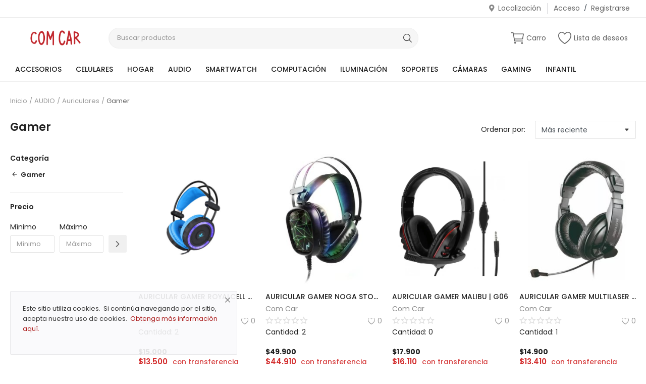

--- FILE ---
content_type: text/html; charset=UTF-8
request_url: https://www.comcar.shop/es/6/33
body_size: 10680
content:
<!DOCTYPE html>
<html lang="es">
<head>
    <meta charset="utf-8">
    <meta name="viewport" content="width=device-width, initial-scale=1, shrink-to-fit=no">
    <title>Auriculares gamer - Telefonía celular</title>
    <meta name="description" content=""/>
    <meta name="keywords" content=""/>
    <meta name="author" content="COM CAR"/>
    <link rel="shortcut icon" type="image/png" href="https://www.comcar.shop/uploads/logo/logo_611183a19e58a2.png"/>
    <meta property="og:locale" content="en-US"/>
    <meta property="og:site_name" content="COM CAR"/>
    <meta property="og:type" content="article"/>
    <meta property="og:title" content="Gamer"/>
    <meta property="og:description" content=""/>
    <meta property="og:url" content="https://www.comcar.shop/es/6/33"/>
    <meta property="og:image" content="https://www.comcar.shop/"/>
    <meta property="og:image:width" content="420"/>
    <meta property="og:image:height" content="420"/>
    <meta property="article:author" content=""/>
    <meta property="fb:app_id" content=""/>
    <meta property="article:published_time" content=""/>
    <meta property="article:modified_time" content=""/>
    <meta name="twitter:card" content="summary_large_image"/>
    <meta name="twitter:site" content="@COM CAR"/>
    <meta name="twitter:creator" content="@COM CAR"/>
    <meta name="twitter:title" content="Gamer"/>
    <meta name="twitter:description" content=""/>
    <meta name="twitter:image" content="https://www.comcar.shop/"/>
    <link rel="canonical" href="https://www.comcar.shop/es/6/33"/>
    <link rel="alternate" href="https://www.comcar.shop/6/33" hreflang="es-ES"/>
    <link rel="stylesheet" href="https://www.comcar.shop/assets/vendor/font-icons/css/mds-icons.min.css"/>
    <link href="https://fonts.googleapis.com/css?family=Poppins:300,400,500,600,700&display=swap&subset=devanagari,latin-ext" rel="stylesheet">
    <link rel="stylesheet" href="https://www.comcar.shop/assets/vendor/bootstrap/css/bootstrap.min.css"/>
    <link rel="stylesheet" href="https://www.comcar.shop/assets/css/style-1.8.min.css"/>
    <link rel="stylesheet" href="https://www.comcar.shop/assets/css/plugins-1.8.css"/>
<style>body {font-family: "Poppins", Helvetica, sans-serif}
    a:active,a:focus,a:hover{color:#A20404}.btn-custom{background-color:#A20404;border-color:#A20404}.btn-block{background-color:#A20404}.btn-outline{border:1px solid #A20404;color:#A20404}.btn-outline:hover{background-color:#A20404!important}.btn-filter-products-mobile{border:1px solid #A20404;background-color:#A20404}.form-control:focus{border-color:#A20404}.link{color:#A20404!important}.link-color{color:#A20404}.top-search-bar .btn-search{background-color:#A20404}.nav-top .nav-top-right .nav li a:active,.nav-top .nav-top-right .nav li a:focus,.nav-top .nav-top-right .nav li a:hover{color:#A20404}.nav-top .nav-top-right .nav li .btn-sell-now{background-color:#A20404!important}.nav-main .navbar>.navbar-nav>.nav-item:hover .nav-link:before{background-color:#A20404}.li-favorites a i{color:#A20404}.product-share ul li a:hover{color:#A20404}.pricing-card:after{background-color:#A20404}.selected-card{-webkit-box-shadow:0 3px 0 0 #A20404;box-shadow:0 3px 0 0 #A20404}.selected-card .btn-pricing-button{background-color:#A20404}.profile-buttons .social ul li a:hover{background-color:#A20404;border-color:#A20404}.btn-product-promote{background-color:#A20404}.contact-social ul li a:hover{background-color:#A20404;border-color:#A20404}.price-slider .ui-slider-horizontal .ui-slider-handle{background:#A20404}.price-slider .ui-slider-range{background:#A20404}.p-social-media a:hover{color:#A20404}.blog-content .blog-categories .active a{background-color:#A20404}.nav-payout-accounts .active,.nav-payout-accounts .show>.nav-link{background-color:#A20404!important}.pagination .active a{border:1px solid #A20404!important;background-color:#A20404!important}.pagination li a:active,.pagination li a:focus,.pagination li a:hover{background-color:#A20404;border:1px solid #A20404}.spinner>div{background-color:#A20404}::selection{background:#A20404!important}::-moz-selection{background:#A20404!important}.cookies-warning a{color:#A20404}.custom-checkbox .custom-control-input:checked~.custom-control-label::before{background-color:#A20404}.custom-control-input:checked~.custom-control-label::before{border-color:#A20404;background-color:#A20404}.custom-control-variation .custom-control-input:checked~.custom-control-label{border-color:#A20404!important}.btn-wishlist .icon-heart{color:#A20404}.product-item-options .item-option .icon-heart{color:#A20404}.mobile-language-options li .selected,.mobile-language-options li a:hover{color:#A20404;border:1px solid #A20404}.mega-menu .link-view-all, .link-add-new-shipping-option{color:#A20404!important;}.mega-menu .menu-subcategories ul li .link-view-all:hover{border-color:#A20404!important}.custom-select:focus{border-color:#A20404}</style>
<script>var mds_config = {base_url: "https://www.comcar.shop/", lang_base_url: "https://www.comcar.shop/es/", sys_lang_id: "2", thousands_separator: ",", csfr_token_name: "csrf_mds_token", csfr_cookie_name: "csrf_mds_token", txt_all: "Todo", txt_no_results_found: "No se han encontrado resultados", sweetalert_ok: "OK", sweetalert_cancel: "Cancelar", msg_accept_terms: "¡Tienes que aceptar los términos!", cart_route: "cart", slider_fade_effect: "1", is_recaptcha_enabled: "true", rtl: false};if(mds_config.rtl==1){mds_config.rtl=true;}</script>    <!-- HTML5 shim and Respond.js for IE8 support of HTML5 elements and media queries -->
    <!-- WARNING: Respond.js doesn't work if you view the page via file:// -->
    <!--[if lt IE 9]>
    <script src="https://oss.maxcdn.com/html5shiv/3.7.3/html5shiv.min.js"></script>
    <script src="https://oss.maxcdn.com/respond/1.4.2/respond.min.js"></script>
    <![endif]-->
    </head>
<body>
<header id="header">
    <div class="top-bar">
<div class="container">
<div class="row">
<div class="col-6 col-left">
<ul class="navbar-nav">
</ul>
</div>
<div class="col-6 col-right">
<ul class="navbar-nav">
<li class="nav-item">
<a href="javascript:void(0)" data-toggle="modal" data-target="#locationModal" class="nav-link btn-modal-location">
<i class="icon-map-marker"></i>Localización</a>
</li>
<li class="nav-item">
<a href="javascript:void(0)" data-toggle="modal" data-target="#loginModal" class="nav-link">Acceso</a>
<span class="auth-sep">/</span>
<a href="https://www.comcar.shop/es/register" class="nav-link">Registrarse</a>
</li>
</ul>
</div>
</div>
</div>
</div>

    <div class="main-menu">
        <div class="container-fluid">
            <div class="row">
                <div class="nav-top">
                    <div class="container">
                        <div class="row align-items-center">
                            <div class="col-md-8 nav-top-left">
                                <div class="row-align-items-center">
                                    <div class="logo">
                                        <a href="https://www.comcar.shop/es/"><img src="https://www.comcar.shop/uploads/logo/logo_611183a19e58a.png" alt="logo"></a>
                                    </div>
                                    <div class="top-search-bar top-search-bar-single-vendor">
                                        <form action="https://www.comcar.shop/es/search" id="form_validate_search" class="form_search_main" method="get" accept-charset="utf-8">
                                                                                    <input type="text" name="search" maxlength="300" pattern=".*\S+.*" id="input_search" class="form-control input-search" value="" placeholder="Buscar productos" required autocomplete="off">
                                            <input type="hidden" class="search_type_input" name="search_type" value="product">
                                            <button class="btn btn-default btn-search"><i class="icon-search"></i></button>
                                            <div id="response_search_results" class="search-results-ajax"></div>
                                                                                </form>                                    </div>
                                </div>
                            </div>
                            <div class="col-md-4 nav-top-right">
                                <ul class="nav align-items-center">
                                                                            <li class="nav-item nav-item-cart li-main-nav-right">
                                            <a href="https://www.comcar.shop/es/cart">
                                                <i class="icon-cart"></i><span>Carro</span>
                                                                                            </a>
                                        </li>
                                                                                                                <li class="nav-item li-main-nav-right">
                                            <a href="https://www.comcar.shop/es/wishlist">
                                                <i class="icon-heart-o"></i>Lista de deseos                                            </a>
                                        </li>
                                                                                                                                                                                    </ul>
                            </div>
                        </div>
                    </div>
                </div>
                <div class="nav-main">
                    <div class="container">
<div class="navbar navbar-light navbar-expand">
<ul class="nav navbar-nav mega-menu">
<li class="nav-item dropdown" data-category-id="37">
<a id="nav_main_category_37" href="https://www.comcar.shop/es/37" class="nav-link dropdown-toggle nav-main-category" data-id="37" data-parent-id="0" data-has-sb="1">ACCESORIOS</a>
<div id="mega_menu_content_37" class="dropdown-menu dropdown-menu-large">
<div class="row">
<div class="col-4 left">
<div class="large-menu-item large-menu-item-first active" data-subcategory-id="38">
<a id="nav_main_category_38" href="https://www.comcar.shop/es/37/38" class="second-category nav-main-category" data-id="38" data-parent-id="37" data-has-sb="0">Convertidores Smart TV&nbsp;<i class="icon-arrow-right"></i></a>
</div>
<div class="large-menu-item " data-subcategory-id="42">
<a id="nav_main_category_42" href="https://www.comcar.shop/es/37/42" class="second-category nav-main-category" data-id="42" data-parent-id="37" data-has-sb="0">PowerBank&nbsp;<i class="icon-arrow-right"></i></a>
</div>
<div class="large-menu-item " data-subcategory-id="39">
<a id="nav_main_category_39" href="https://www.comcar.shop/es/37/39" class="second-category nav-main-category" data-id="39" data-parent-id="37" data-has-sb="0">Otros&nbsp;<i class="icon-arrow-right"></i></a>
</div>
</div>
<div class="col-8 right">
<div id="large_menu_content_38" class="large-menu-content large-menu-content-first active">
</div>
<div id="large_menu_content_42" class="large-menu-content ">
</div>
<div id="large_menu_content_39" class="large-menu-content ">
</div>
</div>
</div>
</div>
</li>
<li class="nav-item dropdown" data-category-id="2">
<a id="nav_main_category_2" href="https://www.comcar.shop/es/2" class="nav-link dropdown-toggle nav-main-category" data-id="2" data-parent-id="0" data-has-sb="1">CELULARES</a>
<div id="mega_menu_content_2" class="dropdown-menu dropdown-menu-large">
<div class="row">
<div class="col-4 left">
<div class="large-menu-item large-menu-item-first active" data-subcategory-id="50">
<a id="nav_main_category_50" href="https://www.comcar.shop/es/2/50" class="second-category nav-main-category" data-id="50" data-parent-id="2" data-has-sb="0">Iphone&nbsp;<i class="icon-arrow-right"></i></a>
</div>
<div class="large-menu-item " data-subcategory-id="14">
<a id="nav_main_category_14" href="https://www.comcar.shop/es/2/14" class="second-category nav-main-category" data-id="14" data-parent-id="2" data-has-sb="0">Samsung&nbsp;<i class="icon-arrow-right"></i></a>
</div>
<div class="large-menu-item " data-subcategory-id="15">
<a id="nav_main_category_15" href="https://www.comcar.shop/es/2/15" class="second-category nav-main-category" data-id="15" data-parent-id="2" data-has-sb="0">Motorola&nbsp;<i class="icon-arrow-right"></i></a>
</div>
<div class="large-menu-item " data-subcategory-id="41">
<a id="nav_main_category_41" href="https://www.comcar.shop/es/2/41" class="second-category nav-main-category" data-id="41" data-parent-id="2" data-has-sb="0">Xiaomi&nbsp;<i class="icon-arrow-right"></i></a>
</div>
<div class="large-menu-item " data-subcategory-id="18">
<a id="nav_main_category_18" href="https://www.comcar.shop/es/2/18" class="second-category nav-main-category" data-id="18" data-parent-id="2" data-has-sb="0">Otros&nbsp;<i class="icon-arrow-right"></i></a>
</div>
</div>
<div class="col-8 right">
<div id="large_menu_content_50" class="large-menu-content large-menu-content-first active">
</div>
<div id="large_menu_content_14" class="large-menu-content ">
</div>
<div id="large_menu_content_15" class="large-menu-content ">
</div>
<div id="large_menu_content_41" class="large-menu-content ">
</div>
<div id="large_menu_content_18" class="large-menu-content ">
</div>
</div>
</div>
</div>
</li>
<li class="nav-item dropdown" data-category-id="21">
<a id="nav_main_category_21" href="https://www.comcar.shop/es/21" class="nav-link dropdown-toggle nav-main-category" data-id="21" data-parent-id="0" data-has-sb="0">HOGAR</a>
</li>
<li class="nav-item dropdown" data-category-id="1">
<a id="nav_main_category_1" href="https://www.comcar.shop/es/1" class="nav-link dropdown-toggle nav-main-category" data-id="1" data-parent-id="0" data-has-sb="1">AUDIO</a>
<div id="mega_menu_content_1" class="dropdown-menu dropdown-menu-large">
<div class="row">
<div class="col-4 left">
<div class="large-menu-item large-menu-item-first active" data-subcategory-id="3">
<a id="nav_main_category_3" href="https://www.comcar.shop/es/1/3" class="second-category nav-main-category" data-id="3" data-parent-id="1" data-has-sb="1">Parlantes&nbsp;<i class="icon-arrow-right"></i></a>
</div>
<div class="large-menu-item " data-subcategory-id="7">
<a id="nav_main_category_7" href="https://www.comcar.shop/es/1/7" class="second-category nav-main-category" data-id="7" data-parent-id="1" data-has-sb="0">Micrófonos&nbsp;<i class="icon-arrow-right"></i></a>
</div>
<div class="large-menu-item " data-subcategory-id="6">
<a id="nav_main_category_6" href="https://www.comcar.shop/es/1/6" class="second-category nav-main-category" data-id="6" data-parent-id="1" data-has-sb="1">Auriculares&nbsp;<i class="icon-arrow-right"></i></a>
</div>
</div>
<div class="col-8 right">
<div id="large_menu_content_3" class="large-menu-content large-menu-content-first active">
<div class="row">
<div class="card-columns">
<div class="card item-large-menu-content">
<a id="nav_main_category_34" href="https://www.comcar.shop/es/3/34" class="second-category nav-main-category" data-id="34" data-parent-id="3" data-has-sb="0">Portátiles</a>
</div>
<div class="card item-large-menu-content">
<a id="nav_main_category_35" href="https://www.comcar.shop/es/3/35" class="second-category nav-main-category" data-id="35" data-parent-id="3" data-has-sb="0">PC</a>
</div>
<div class="card item-large-menu-content">
<a id="nav_main_category_36" href="https://www.comcar.shop/es/3/36" class="second-category nav-main-category" data-id="36" data-parent-id="3" data-has-sb="0">Radios</a>
</div>
</div>
</div>
</div>
<div id="large_menu_content_7" class="large-menu-content ">
</div>
<div id="large_menu_content_6" class="large-menu-content ">
<div class="row">
<div class="card-columns">
<div class="card item-large-menu-content">
<a id="nav_main_category_33" href="https://www.comcar.shop/es/6/33" class="second-category nav-main-category" data-id="33" data-parent-id="6" data-has-sb="0">Gamer</a>
</div>
<div class="card item-large-menu-content">
<a id="nav_main_category_32" href="https://www.comcar.shop/es/6/32" class="second-category nav-main-category" data-id="32" data-parent-id="6" data-has-sb="0">Con cable</a>
</div>
<div class="card item-large-menu-content">
<a id="nav_main_category_31" href="https://www.comcar.shop/es/6/31" class="second-category nav-main-category" data-id="31" data-parent-id="6" data-has-sb="0">Inalámbricos</a>
</div>
</div>
</div>
</div>
</div>
</div>
</div>
</li>
<li class="nav-item dropdown" data-category-id="9">
<a id="nav_main_category_9" href="https://www.comcar.shop/es/9" class="nav-link dropdown-toggle nav-main-category" data-id="9" data-parent-id="0" data-has-sb="0">SMARTWATCH</a>
</li>
<li class="nav-item dropdown" data-category-id="8">
<a id="nav_main_category_8" href="https://www.comcar.shop/es/8" class="nav-link dropdown-toggle nav-main-category" data-id="8" data-parent-id="0" data-has-sb="1">COMPUTACIÓN</a>
<div id="mega_menu_content_8" class="dropdown-menu dropdown-menu-large">
<div class="row">
<div class="col-4 left">
<div class="large-menu-item large-menu-item-first active" data-subcategory-id="10">
<a id="nav_main_category_10" href="https://www.comcar.shop/es/8/10" class="second-category nav-main-category" data-id="10" data-parent-id="8" data-has-sb="0">Mouse&nbsp;<i class="icon-arrow-right"></i></a>
</div>
<div class="large-menu-item " data-subcategory-id="12">
<a id="nav_main_category_12" href="https://www.comcar.shop/es/8/12" class="second-category nav-main-category" data-id="12" data-parent-id="8" data-has-sb="0">Teclado + Mouse&nbsp;<i class="icon-arrow-right"></i></a>
</div>
<div class="large-menu-item " data-subcategory-id="11">
<a id="nav_main_category_11" href="https://www.comcar.shop/es/8/11" class="second-category nav-main-category" data-id="11" data-parent-id="8" data-has-sb="0">Teclados&nbsp;<i class="icon-arrow-right"></i></a>
</div>
<div class="large-menu-item " data-subcategory-id="23">
<a id="nav_main_category_23" href="https://www.comcar.shop/es/8/23" class="second-category nav-main-category" data-id="23" data-parent-id="8" data-has-sb="0">Otros&nbsp;<i class="icon-arrow-right"></i></a>
</div>
</div>
<div class="col-8 right">
<div id="large_menu_content_10" class="large-menu-content large-menu-content-first active">
</div>
<div id="large_menu_content_12" class="large-menu-content ">
</div>
<div id="large_menu_content_11" class="large-menu-content ">
</div>
<div id="large_menu_content_23" class="large-menu-content ">
</div>
</div>
</div>
</div>
</li>
<li class="nav-item dropdown" data-category-id="22">
<a id="nav_main_category_22" href="https://www.comcar.shop/es/22" class="nav-link dropdown-toggle nav-main-category" data-id="22" data-parent-id="0" data-has-sb="0">ILUMINACIÓN</a>
</li>
<li class="nav-item dropdown" data-category-id="5">
<a id="nav_main_category_5" href="https://www.comcar.shop/es/5" class="nav-link dropdown-toggle nav-main-category" data-id="5" data-parent-id="0" data-has-sb="1">SOPORTES</a>
<div id="mega_menu_content_5" class="dropdown-menu dropdown-menu-large">
<div class="row">
<div class="col-4 left">
<div class="large-menu-item large-menu-item-first active" data-subcategory-id="27">
<a id="nav_main_category_27" href="https://www.comcar.shop/es/5/27" class="second-category nav-main-category" data-id="27" data-parent-id="5" data-has-sb="0">Auto&nbsp;<i class="icon-arrow-right"></i></a>
</div>
<div class="large-menu-item " data-subcategory-id="28">
<a id="nav_main_category_28" href="https://www.comcar.shop/es/5/28" class="second-category nav-main-category" data-id="28" data-parent-id="5" data-has-sb="0">Bici/moto&nbsp;<i class="icon-arrow-right"></i></a>
</div>
<div class="large-menu-item " data-subcategory-id="29">
<a id="nav_main_category_29" href="https://www.comcar.shop/es/5/29" class="second-category nav-main-category" data-id="29" data-parent-id="5" data-has-sb="0">Escritorio&nbsp;<i class="icon-arrow-right"></i></a>
</div>
<div class="large-menu-item " data-subcategory-id="30">
<a id="nav_main_category_30" href="https://www.comcar.shop/es/5/30" class="second-category nav-main-category" data-id="30" data-parent-id="5" data-has-sb="0">De pie&nbsp;<i class="icon-arrow-right"></i></a>
</div>
</div>
<div class="col-8 right">
<div id="large_menu_content_27" class="large-menu-content large-menu-content-first active">
</div>
<div id="large_menu_content_28" class="large-menu-content ">
</div>
<div id="large_menu_content_29" class="large-menu-content ">
</div>
<div id="large_menu_content_30" class="large-menu-content ">
</div>
</div>
</div>
</div>
</li>
<li class="nav-item dropdown" data-category-id="45">
<a id="nav_main_category_45" href="https://www.comcar.shop/es/45" class="nav-link dropdown-toggle nav-main-category" data-id="45" data-parent-id="0" data-has-sb="1">CÁMARAS </a>
<div id="mega_menu_content_45" class="dropdown-menu dropdown-menu-large">
<div class="row">
<div class="col-4 left">
<div class="large-menu-item large-menu-item-first active" data-subcategory-id="46">
<a id="nav_main_category_46" href="https://www.comcar.shop/es/45/46" class="second-category nav-main-category" data-id="46" data-parent-id="45" data-has-sb="0">Cámaras de vigilancia &nbsp;<i class="icon-arrow-right"></i></a>
</div>
<div class="large-menu-item " data-subcategory-id="47">
<a id="nav_main_category_47" href="https://www.comcar.shop/es/45/47" class="second-category nav-main-category" data-id="47" data-parent-id="45" data-has-sb="0">Cámaras web&nbsp;<i class="icon-arrow-right"></i></a>
</div>
<div class="large-menu-item " data-subcategory-id="49">
<a id="nav_main_category_49" href="https://www.comcar.shop/es/45/49" class="second-category nav-main-category" data-id="49" data-parent-id="45" data-has-sb="0">Deportivas&nbsp;<i class="icon-arrow-right"></i></a>
</div>
</div>
<div class="col-8 right">
<div id="large_menu_content_46" class="large-menu-content large-menu-content-first active">
</div>
<div id="large_menu_content_47" class="large-menu-content ">
</div>
<div id="large_menu_content_49" class="large-menu-content ">
</div>
</div>
</div>
</div>
</li>
<li class="nav-item dropdown" data-category-id="4">
<a id="nav_main_category_4" href="https://www.comcar.shop/es/4" class="nav-link dropdown-toggle nav-main-category" data-id="4" data-parent-id="0" data-has-sb="1">GAMING</a>
<div id="mega_menu_content_4" class="dropdown-menu dropdown-menu-large">
<div class="row">
<div class="col-4 left">
<div class="large-menu-item large-menu-item-first active" data-subcategory-id="24">
<a id="nav_main_category_24" href="https://www.comcar.shop/es/4/24" class="second-category nav-main-category" data-id="24" data-parent-id="4" data-has-sb="0">Joysticks&nbsp;<i class="icon-arrow-right"></i></a>
</div>
<div class="large-menu-item " data-subcategory-id="25">
<a id="nav_main_category_25" href="https://www.comcar.shop/es/4/25" class="second-category nav-main-category" data-id="25" data-parent-id="4" data-has-sb="0">Consolas&nbsp;<i class="icon-arrow-right"></i></a>
</div>
<div class="large-menu-item " data-subcategory-id="26">
<a id="nav_main_category_26" href="https://www.comcar.shop/es/4/26" class="second-category nav-main-category" data-id="26" data-parent-id="4" data-has-sb="0">PC&nbsp;<i class="icon-arrow-right"></i></a>
</div>
</div>
<div class="col-8 right">
<div id="large_menu_content_24" class="large-menu-content large-menu-content-first active">
</div>
<div id="large_menu_content_25" class="large-menu-content ">
</div>
<div id="large_menu_content_26" class="large-menu-content ">
</div>
</div>
</div>
</div>
</li>
<li class="nav-item dropdown" data-category-id="48">
<a id="nav_main_category_48" href="https://www.comcar.shop/es/48" class="nav-link dropdown-toggle nav-main-category" data-id="48" data-parent-id="0" data-has-sb="0">INFANTIL</a>
</li>
</ul>
</div>
</div>
                </div>
            </div>
        </div>
    </div>
    <div class="mobile-nav-container">
        <div class="nav-mobile-header">
            <div class="container-fluid">
                <div class="row">
                    <div class="nav-mobile-header-container">
                        <div class="menu-icon">
                            <a href="javascript:void(0)" class="btn-open-mobile-nav"><i class="icon-menu"></i></a>
                        </div>
                        <div class="mobile-logo">
                            <a href="https://www.comcar.shop/es/"><img src="https://www.comcar.shop/uploads/logo/logo_611183a19e58a.png" alt="logo" class="logo"></a>
                        </div>
                        <div class="mobile-search">
                            <a class="search-icon"><i class="icon-search"></i></a>
                        </div>
                        <div class="mobile-cart">
                            <a href="https://www.comcar.shop/es/cart"><i class="icon-cart"></i>
                                                                <span class="notification">0</span>
                            </a>
                        </div>
                    </div>
                </div>
                <div class="row">
                    <div class="top-search-bar mobile-search-form  top-search-bar-single-vendor">
                        <form action="https://www.comcar.shop/es/search" id="form_validate_search_mobile" method="get" accept-charset="utf-8">
                                                    <input type="hidden" id="search_type_input_mobile" class="search_type_input" name="search_type" value="product">
                            <input type="text" id="input_search_mobile" name="search" maxlength="300" pattern=".*\S+.*" id="input_search" class="form-control input-search" value="" placeholder="Buscar productos" required autocomplete="off">
                            <button class="btn btn-default btn-search btn-search-single-vendor-mobile"><i class="icon-search"></i></button>
                            <div id="response_search_results_mobile" class="search-results-ajax"></div>
                                                </form>                    </div>
                </div>
            </div>
        </div>
    </div>
</header>
<div id="overlay_bg" class="overlay-bg"></div>
<!--include mobile menu-->
<div id="navMobile" class="nav-mobile">
    <div class="nav-mobile-sc">
        <div class="nav-mobile-inner">
            <div class="row">
                <div class="col-sm-12 mobile-nav-buttons">
                                    </div>
            </div>
            <div class="row">
                <div class="col-sm-12 nav-mobile-links">
                    <div id="navbar_mobile_back_button"></div>
                    <ul id="navbar_mobile_categories" class="navbar-nav">
                                                            <li class="nav-item">
                                        <a href="javascript:void(0)" class="nav-link" data-id="37" data-parent-id="0">ACCESORIOS<i class="icon-arrow-right"></i></a>
                                    </li>
                                                                                                <li class="nav-item">
                                        <a href="javascript:void(0)" class="nav-link" data-id="2" data-parent-id="0">CELULARES<i class="icon-arrow-right"></i></a>
                                    </li>
                                                                                                <li class="nav-item">
                                        <a href="https://www.comcar.shop/es/21" class="nav-link">HOGAR</a>
                                    </li>
                                                                                                <li class="nav-item">
                                        <a href="javascript:void(0)" class="nav-link" data-id="1" data-parent-id="0">AUDIO<i class="icon-arrow-right"></i></a>
                                    </li>
                                                                                                <li class="nav-item">
                                        <a href="https://www.comcar.shop/es/9" class="nav-link">SMARTWATCH</a>
                                    </li>
                                                                                                <li class="nav-item">
                                        <a href="javascript:void(0)" class="nav-link" data-id="8" data-parent-id="0">COMPUTACIÓN<i class="icon-arrow-right"></i></a>
                                    </li>
                                                                                                <li class="nav-item">
                                        <a href="https://www.comcar.shop/es/22" class="nav-link">ILUMINACIÓN</a>
                                    </li>
                                                                                                <li class="nav-item">
                                        <a href="javascript:void(0)" class="nav-link" data-id="5" data-parent-id="0">SOPORTES<i class="icon-arrow-right"></i></a>
                                    </li>
                                                                                                <li class="nav-item">
                                        <a href="javascript:void(0)" class="nav-link" data-id="45" data-parent-id="0">CÁMARAS <i class="icon-arrow-right"></i></a>
                                    </li>
                                                                                                <li class="nav-item">
                                        <a href="javascript:void(0)" class="nav-link" data-id="4" data-parent-id="0">GAMING<i class="icon-arrow-right"></i></a>
                                    </li>
                                                                                                <li class="nav-item">
                                        <a href="https://www.comcar.shop/es/48" class="nav-link">INFANTIL</a>
                                    </li>
                                                                                </ul>
                    <ul id="navbar_mobile_links" class="navbar-nav">
                                                    <li class="nav-item">
                                <a href="https://www.comcar.shop/es/wishlist" class="nav-link">
                                    Lista de deseos                                </a>
                            </li>
                        
                                                            <li class="nav-item"><a href="https://www.comcar.shop/es/contact" class="nav-link">Contacto</a></li>
                                
                                                    <li class="nav-item"><a href="javascript:void(0)" data-toggle="modal" data-target="#loginModal" class="nav-link close-menu-click">Acceso</a></li>
                            <li class="nav-item"><a href="https://www.comcar.shop/es/register" class="nav-link">Registrarse</a></li>
                        
                                                    <li class="nav-item nav-item-messages">
                                <a href="javascript:void(0)" data-toggle="modal" data-target="#locationModal" class="nav-link btn-modal-location close-menu-click">
                                    <i class="icon-map-marker float-left"></i>&nbsp;Localización                                </a>
                            </li>
                        
                                                    <li class="nav-item dropdown language-dropdown currency-dropdown currency-dropdown-mobile">
                                <a href="javascript:void(0)" class="nav-link dropdown-toggle" data-toggle="dropdown">
                                    ARS&nbsp;($)<i class="icon-arrow-down"></i>
                                </a>
                                <form action="https://www.comcar.shop/set-selected-currency-post" method="post" accept-charset="utf-8">
                                                                                                         <input type="hidden" name="csrf_mds_token" value="a3a16b93489d98a56f956c707f92d2c0" />
                                <ul class="dropdown-menu">
                                                                                <li>
                                                <button type="submit" name="currency" value="ARS">ARS&nbsp;($)</button>
                                            </li>
                                                                        </ul>
                                </form>                            </li>
                        
                                            </ul>
                </div>
            </div>
        </div>
    </div>
    <div class="nav-mobile-footer">
        
<ul>
            <li><a href="https://www.facebook.com/Com-Car-346391749094744" class="facebook"><i class="icon-facebook"></i></a></li>
            <li><a href="https://www.instagram.com/comcar_ar/" class="instagram"><i class="icon-instagram"></i></a></li>
            <li><a href="https://api.whatsapp.com/send/?phone=5493525631224&amp;text&amp;app_absent=0" class="whatsapp"><i class="icon-whatsapp"></i></a></li>
            <li><a href="https://www.comcar.shop/es/rss-feeds" class="rss"><i class="icon-rss"></i></a></li>
    </ul>
    </div>
</div><input type="hidden" class="search_type_input" name="search_type" value="product">
    <!-- Login Modal -->
    <div class="modal fade" id="loginModal" role="dialog">
        <div class="modal-dialog modal-dialog-centered login-modal" role="document">
            <div class="modal-content">
                <div class="auth-box">
                    <button type="button" class="close" data-dismiss="modal"><i class="icon-close"></i></button>
                    <h4 class="title">Acceso</h4>
                    <!-- form start -->
                    <form id="form_login" novalidate="novalidate">
                        <div class="social-login">
                            

                        </div>
                        <!-- include message block -->
                        <div id="result-login" class="font-size-13"></div>
                        <div class="form-group">
                            <input type="email" name="email" class="form-control auth-form-input" placeholder="Dirección de correo electrónico" maxlength="255" required>
                        </div>
                        <div class="form-group">
                            <input type="password" name="password" class="form-control auth-form-input" placeholder="Contraseña" minlength="4" maxlength="255" required>
                        </div>
                        <div class="form-group text-right">
                            <a href="https://www.comcar.shop/es/forgot-password" class="link-forgot-password">¿Has olvidado tu contraseña?</a>
                        </div>
                        <div class="form-group">
                            <button type="submit" class="btn btn-md btn-custom btn-block">Acceso</button>
                        </div>

                        <p class="p-social-media m-0 m-t-5">¿No tienes una cuenta?&nbsp;<a href="https://www.comcar.shop/es/register" class="link">Registrarse</a></p>
                    </form>
                    <!-- form end -->
                </div>
            </div>
        </div>
    </div>

    <div class="modal fade" id="locationModal" role="dialog">
        <div class="modal-dialog modal-dialog-centered login-modal location-modal" role="document">
            <div class="modal-content">
                <div class="auth-box">
                    <button type="button" class="close" data-dismiss="modal"><i class="icon-close"></i></button>
                    <h4 class="title">Seleccionar ubicación</h4>
                    <p class="location-modal-description">Puedes comprar desde cualquier parte del mundo.</p>
                    <div class="form-group m-b-20">
                        <div class="input-group input-group-location">
                            <i class="icon-map-marker"></i>
                            <input type="text" id="input_location" class="form-control form-input" value="" placeholder="Ingrese la ubicación" autocomplete="off">
                            <a href="javascript:void(0)" class="btn-reset-location-input hidden"><i class="icon-close"></i></a>
                        </div>
                        <div class="search-results-ajax">
                            <div class="search-results-location">
                                <div id="response_search_location"></div>
                            </div>
                        </div>
                        <div id="location_id_inputs">
                            <input type="hidden" name="country" value="" class="input-location-filter">
                            <input type="hidden" name="state" value="" class="input-location-filter">
                            <input type="hidden" name="city" value="" class="input-location-filter">
                        </div>
                    </div>
                    <div class="form-group">
                        <button type="button" id="btn_submit_location" class="btn btn-md btn-custom btn-block">Actualizar ubicación</button>
                    </div>
                </div>
            </div>
        </div>
    </div>

<div id="menu-overlay"></div><div id="wrapper">
    <div class="container">
        <div class="row">
            <div class="col-12">
                <nav class="nav-breadcrumb" aria-label="breadcrumb">
                    <ol class="breadcrumb breadcrumb-products">
                        <li class="breadcrumb-item"><a href="https://www.comcar.shop/es/">Inicio</a></li>
                                                            <li class="breadcrumb-item"><a href="https://www.comcar.shop/es/1">AUDIO</a></li>
                                                                                                <li class="breadcrumb-item"><a href="https://www.comcar.shop/es/1/6">Auriculares</a></li>
                                                                                                <li class="breadcrumb-item active">Gamer</li>
                                                                                </ol>
                </nav>
            </div>
        </div>
                <div class="row">
            <div class="col-12 product-list-header">
                                    <h1 class="page-title product-list-title">Gamer</h1>
                                <div class="product-sort-by">
                    <span class="span-sort-by">Ordenar por:</span>
                                        <div class="sort-select">
                        <select id="select_sort_items" class="custom-select" data-current-url="https://www.comcar.shop/es/6/33" data-query-string="" data-page="products">
                            <option value="most_recent">Más reciente</option>
                            <option value="lowest_price">El precio más bajo</option>
                            <option value="highest_price">Precio más alto</option>
                        </select>
                    </div>
                </div>
                <button class="btn btn-filter-products-mobile" type="button" data-toggle="collapse" data-target="#collapseFilters" aria-expanded="false" aria-controls="collapseFilters">
                    <i class="icon-filter"></i>&nbsp;Filtrar productos                </button>
            </div>
        </div>

        <div class="row">
                        <div class="col-12 col-md-3 col-sidebar-products">
                <div id="collapseFilters" class="product-filters">
                                            <div class="filter-item">
                            <h4 class="title">Categoría</h4>
                                                            <a href="https://www.comcar.shop/es/1/6" class="filter-list-categories-parent">
                                    <svg width="1em" height="1em" viewBox="0 0 16 16" class="bi bi-arrow-left-short" fill="currentColor" xmlns="http://www.w3.org/2000/svg">
                                        <path fill-rule="evenodd" d="M12 8a.5.5 0 0 1-.5.5H5.707l2.147 2.146a.5.5 0 0 1-.708.708l-3-3a.5.5 0 0 1 0-.708l3-3a.5.5 0 1 1 .708.708L5.707 7.5H11.5a.5.5 0 0 1 .5.5z"/>
                                    </svg>
                                    <span>Gamer</span>
                                </a>
                                                                                </div>
                    
                                                                <div class="filter-item">
                            <h4 class="title">Precio</h4>
                            <div class="price-filter-inputs">
                                <div class="row align-items-baseline row-price-inputs">
                                    <div class="col-4 col-md-4 col-lg-5 col-price-inputs">
                                        <span>Mínimo</span>
                                        <input type="input" id="price_min" value="" class="form-control price-filter-input" placeholder="Mínimo" oninput="this.value = this.value.replace(/[^0-9.]/g, '').replace(/(\..*)\./g, '$1');">
                                    </div>
                                    <div class="col-4 col-md-4 col-lg-5 col-price-inputs">
                                        <span>Máximo</span>
                                        <input type="input" id="price_max" value="" class="form-control price-filter-input" placeholder="Máximo" oninput="this.value = this.value.replace(/[^0-9.]/g, '').replace(/(\..*)\./g, '$1');">
                                    </div>
                                    <div class="col-4 col-md-4 col-lg-2 col-price-inputs text-left">
                                        <button type="button" id="btn_filter_price" data-current-url="https://www.comcar.shop/es/6/33" data-query-string="" data-page="products" class="btn btn-sm btn-default btn-filter-price float-left"><i class="icon-arrow-right"></i></button>
                                    </div>
                                </div>
                            </div>
                        </div>
                                    </div>

                <div class="row-custom">
                    <!--Include banner-->
                    <!--print sidebar banner-->
                

                </div>
            </div>

            <div class="col-12 col-md-9 col-content-products">
                <div class="filter-reset-tag-container">
                    
                                    </div>
                <div class="product-list-content">
                    <div class="row row-product">
                        <!--print products-->
                                                    <div class="col-6 col-sm-4 col-md-4 col-lg-3 col-product">
                                
    <style>
        /* Apila precio + transferencia en columna dentro de la card */
        .item-meta.price-stack{
            display:flex;
            flex-direction:column;
            align-items:flex-start;
            gap:.35rem;
        }
        .lbl-price-transfer{
            color:#d32f2f;        /* rojo legible */
            font-weight:600;
            font-size:.95rem;     /* un poco menor que el precio principal */
            line-height:1.2;
        }
        .lbl-price-transfer-note{
            font-weight:500;
            opacity:.9;
            margin-left:.35rem;
            font-size:.9em;       /* jerarquía visual */
        }
    </style>

<div class="product-item">
    <div class="row-custom product-multiple-image">
        <a class="item-wishlist-button item-wishlist-enable " data-product-id="1558"></a>
        <div class="img-product-container">
                            <a href="https://www.comcar.shop/es/auricular-gamer-royalcell-ra-007-1558">
                    <img src="https://www.comcar.shop/assets/img/img_bg_product_small.png" data-src="https://www.comcar.shop/uploads/images/202504/img_x300_67f44a4ac59e95-94149169-81893169.png" alt="AURICULAR GAMER ROYALCELL RA-007 (SIN CAJA)" class="lazyload img-fluid img-product">
                                            <img src="https://www.comcar.shop/assets/img/img_bg_product_small.png" data-src="https://www.comcar.shop/uploads/images/202504/img_x300_67f44a497bd994-11101808-94098921.png" alt="AURICULAR GAMER ROYALCELL RA-007 (SIN CAJA)" class="lazyload img-fluid img-product img-second">
                                    </a>
            
            <div class="product-item-options">
                <a href="javascript:void(0)" class="item-option btn-add-remove-wishlist" data-toggle="tooltip" data-placement="left" data-product-id="1558" data-reload="0" title="Lista de deseos">
                                            <i class="icon-heart-o"></i>
                                    </a>
                                        <a href="javascript:void(0)" class="item-option btn-item-add-to-cart" data-toggle="tooltip" data-placement="left" data-product-id="1558" data-reload="0" title="Añadir al carrito">
                            <i class="icon-cart"></i>
                        </a>
                                </div>

                    </div>

            </div>

    <div class="row-custom item-details">
        <h3 class="product-title">
            <a href="https://www.comcar.shop/es/auricular-gamer-royalcell-ra-007-1558">AURICULAR GAMER ROYALCELL RA-007 (SIN CAJA)</a>
        </h3>
        <p class="product-user text-truncate">
            <a href="https://www.comcar.shop/es/profile/com-car">
                Com Car            </a>
        </p>
        <div class="product-item-rating">
            <div class="rating">
    <i class="icon-star-o"></i>
    <i class="icon-star-o"></i>
    <i class="icon-star-o"></i>
    <i class="icon-star-o"></i>
    <i class="icon-star-o"></i>
</div>            <span class="item-wishlist"><i class="icon-heart-o"></i>0</span>
        </div>

        
        <!-- FEDE CAMBIO LAURA PARA VER MAS RAPIDO EL STOCK -->
        <p>Cantidad: 2</p>

        <div class="item-meta price-stack">
            <span class="price"><span>$</span>15.000</span>
                <div class="lbl-price-transfer">
                    <span>$</span>13.500                    <span class="lbl-price-transfer-note">con transferencia</span>
                </div>
                    </div>
    </div>
</div>
                            </div>
                                                    <div class="col-6 col-sm-4 col-md-4 col-lg-3 col-product">
                                

<div class="product-item">
    <div class="row-custom product-multiple-image">
        <a class="item-wishlist-button item-wishlist-enable " data-product-id="1539"></a>
        <div class="img-product-container">
                            <a href="https://www.comcar.shop/es/auricular-gamer-noga-stormer-st-hydra-1539">
                    <img src="https://www.comcar.shop/assets/img/img_bg_product_small.png" data-src="https://www.comcar.shop/uploads/images/202503/img_x300_67cc4472c84285-00002884-98656823.jpeg" alt="AURICULAR GAMER NOGA STORMER ST-HYDRA" class="lazyload img-fluid img-product">
                                            <img src="https://www.comcar.shop/assets/img/img_bg_product_small.png" data-src="https://www.comcar.shop/uploads/images/202503/img_x300_67cc44734f70b1-76869720-27888084.jpeg" alt="AURICULAR GAMER NOGA STORMER ST-HYDRA" class="lazyload img-fluid img-product img-second">
                                    </a>
            
            <div class="product-item-options">
                <a href="javascript:void(0)" class="item-option btn-add-remove-wishlist" data-toggle="tooltip" data-placement="left" data-product-id="1539" data-reload="0" title="Lista de deseos">
                                            <i class="icon-heart-o"></i>
                                    </a>
                                        <a href="javascript:void(0)" class="item-option btn-item-add-to-cart" data-toggle="tooltip" data-placement="left" data-product-id="1539" data-reload="0" title="Añadir al carrito">
                            <i class="icon-cart"></i>
                        </a>
                                </div>

                    </div>

            </div>

    <div class="row-custom item-details">
        <h3 class="product-title">
            <a href="https://www.comcar.shop/es/auricular-gamer-noga-stormer-st-hydra-1539">AURICULAR GAMER NOGA STORMER ST-HYDRA</a>
        </h3>
        <p class="product-user text-truncate">
            <a href="https://www.comcar.shop/es/profile/com-car">
                Com Car            </a>
        </p>
        <div class="product-item-rating">
            <div class="rating">
    <i class="icon-star-o"></i>
    <i class="icon-star-o"></i>
    <i class="icon-star-o"></i>
    <i class="icon-star-o"></i>
    <i class="icon-star-o"></i>
</div>            <span class="item-wishlist"><i class="icon-heart-o"></i>0</span>
        </div>

        
        <!-- FEDE CAMBIO LAURA PARA VER MAS RAPIDO EL STOCK -->
        <p>Cantidad: 2</p>

        <div class="item-meta price-stack">
            <span class="price"><span>$</span>49.900</span>
                <div class="lbl-price-transfer">
                    <span>$</span>44.910                    <span class="lbl-price-transfer-note">con transferencia</span>
                </div>
                    </div>
    </div>
</div>
                            </div>
                                                    <div class="col-6 col-sm-4 col-md-4 col-lg-3 col-product">
                                

<div class="product-item">
    <div class="row-custom product-multiple-image">
        <a class="item-wishlist-button item-wishlist-enable " data-product-id="1528"></a>
        <div class="img-product-container">
                            <a href="https://www.comcar.shop/es/auricular-gamer-malibu-g06-1528">
                    <img src="https://www.comcar.shop/assets/img/img_bg_product_small.png" data-src="https://www.comcar.shop/uploads/images/202502/img_x300_67b7bb7d4120d5-30949466-78192329.png" alt="AURICULAR GAMER MALIBU | G06" class="lazyload img-fluid img-product">
                                            <img src="https://www.comcar.shop/assets/img/img_bg_product_small.png" data-src="https://www.comcar.shop/uploads/images/202502/img_x300_67b7bb7f513a12-75371836-21919306.png" alt="AURICULAR GAMER MALIBU | G06" class="lazyload img-fluid img-product img-second">
                                    </a>
            
            <div class="product-item-options">
                <a href="javascript:void(0)" class="item-option btn-add-remove-wishlist" data-toggle="tooltip" data-placement="left" data-product-id="1528" data-reload="0" title="Lista de deseos">
                                            <i class="icon-heart-o"></i>
                                    </a>
                                        <a href="https://www.comcar.shop/es/auricular-gamer-malibu-g06-1528" class="item-option" data-toggle="tooltip" data-placement="left" data-product-id="1528" data-reload="0" title="Ver opciones">
                            <i class="icon-cart"></i>
                        </a>
                                </div>

                    </div>

            </div>

    <div class="row-custom item-details">
        <h3 class="product-title">
            <a href="https://www.comcar.shop/es/auricular-gamer-malibu-g06-1528">AURICULAR GAMER MALIBU | G06</a>
        </h3>
        <p class="product-user text-truncate">
            <a href="https://www.comcar.shop/es/profile/com-car">
                Com Car            </a>
        </p>
        <div class="product-item-rating">
            <div class="rating">
    <i class="icon-star-o"></i>
    <i class="icon-star-o"></i>
    <i class="icon-star-o"></i>
    <i class="icon-star-o"></i>
    <i class="icon-star-o"></i>
</div>            <span class="item-wishlist"><i class="icon-heart-o"></i>0</span>
        </div>

        
        <!-- FEDE CAMBIO LAURA PARA VER MAS RAPIDO EL STOCK -->
        <p>Cantidad: 0</p>

        <div class="item-meta price-stack">
            <span class="price"><span>$</span>17.900</span>
                <div class="lbl-price-transfer">
                    <span>$</span>16.110                    <span class="lbl-price-transfer-note">con transferencia</span>
                </div>
                    </div>
    </div>
</div>
                            </div>
                                                    <div class="col-6 col-sm-4 col-md-4 col-lg-3 col-product">
                                

<div class="product-item">
    <div class="row-custom product-multiple-image">
        <a class="item-wishlist-button item-wishlist-enable " data-product-id="1503"></a>
        <div class="img-product-container">
                            <a href="https://www.comcar.shop/es/auricular-gamer-multilaser-giant-usb-1503">
                    <img src="https://www.comcar.shop/assets/img/img_bg_product_small.png" data-src="https://www.comcar.shop/uploads/images/202501/img_x300_67805787b3e5e6-71549063-57713764.jpeg" alt="AURICULAR GAMER MULTILASER GIANT USB" class="lazyload img-fluid img-product">
                                            <img src="https://www.comcar.shop/assets/img/img_bg_product_small.png" data-src="https://www.comcar.shop/uploads/images/202501/img_x300_678057875e62d6-76423441-70479544.jpeg" alt="AURICULAR GAMER MULTILASER GIANT USB" class="lazyload img-fluid img-product img-second">
                                    </a>
            
            <div class="product-item-options">
                <a href="javascript:void(0)" class="item-option btn-add-remove-wishlist" data-toggle="tooltip" data-placement="left" data-product-id="1503" data-reload="0" title="Lista de deseos">
                                            <i class="icon-heart-o"></i>
                                    </a>
                                        <a href="javascript:void(0)" class="item-option btn-item-add-to-cart" data-toggle="tooltip" data-placement="left" data-product-id="1503" data-reload="0" title="Añadir al carrito">
                            <i class="icon-cart"></i>
                        </a>
                                </div>

                    </div>

            </div>

    <div class="row-custom item-details">
        <h3 class="product-title">
            <a href="https://www.comcar.shop/es/auricular-gamer-multilaser-giant-usb-1503">AURICULAR GAMER MULTILASER GIANT USB</a>
        </h3>
        <p class="product-user text-truncate">
            <a href="https://www.comcar.shop/es/profile/com-car">
                Com Car            </a>
        </p>
        <div class="product-item-rating">
            <div class="rating">
    <i class="icon-star-o"></i>
    <i class="icon-star-o"></i>
    <i class="icon-star-o"></i>
    <i class="icon-star-o"></i>
    <i class="icon-star-o"></i>
</div>            <span class="item-wishlist"><i class="icon-heart-o"></i>0</span>
        </div>

        
        <!-- FEDE CAMBIO LAURA PARA VER MAS RAPIDO EL STOCK -->
        <p>Cantidad: 1</p>

        <div class="item-meta price-stack">
            <span class="price"><span>$</span>14.900</span>
                <div class="lbl-price-transfer">
                    <span>$</span>13.410                    <span class="lbl-price-transfer-note">con transferencia</span>
                </div>
                    </div>
    </div>
</div>
                            </div>
                                                    <div class="col-6 col-sm-4 col-md-4 col-lg-3 col-product">
                                

<div class="product-item">
    <div class="row-custom product-multiple-image">
        <a class="item-wishlist-button item-wishlist-enable " data-product-id="1289"></a>
        <div class="img-product-container">
                            <a href="https://www.comcar.shop/es/auricular-gamer-noga-stormer-hex-1289">
                    <img src="https://www.comcar.shop/assets/img/img_bg_product_small.png" data-src="https://www.comcar.shop/uploads/images/202406/img_x300_665b3b00b13b59-20579054-15767352.jpg" alt="AURICULAR GAMER NOGA STORMER HEX" class="lazyload img-fluid img-product">
                                            <img src="https://www.comcar.shop/assets/img/img_bg_product_small.png" data-src="https://www.comcar.shop/uploads/images/202406/img_x300_665b3b0600e016-80569290-82698366.jpeg" alt="AURICULAR GAMER NOGA STORMER HEX" class="lazyload img-fluid img-product img-second">
                                    </a>
            
            <div class="product-item-options">
                <a href="javascript:void(0)" class="item-option btn-add-remove-wishlist" data-toggle="tooltip" data-placement="left" data-product-id="1289" data-reload="0" title="Lista de deseos">
                                            <i class="icon-heart-o"></i>
                                    </a>
                                        <a href="javascript:void(0)" class="item-option btn-item-add-to-cart" data-toggle="tooltip" data-placement="left" data-product-id="1289" data-reload="0" title="Añadir al carrito">
                            <i class="icon-cart"></i>
                        </a>
                                </div>

                    </div>

            </div>

    <div class="row-custom item-details">
        <h3 class="product-title">
            <a href="https://www.comcar.shop/es/auricular-gamer-noga-stormer-hex-1289">AURICULAR GAMER NOGA STORMER HEX</a>
        </h3>
        <p class="product-user text-truncate">
            <a href="https://www.comcar.shop/es/profile/com-car">
                Com Car            </a>
        </p>
        <div class="product-item-rating">
            <div class="rating">
    <i class="icon-star-o"></i>
    <i class="icon-star-o"></i>
    <i class="icon-star-o"></i>
    <i class="icon-star-o"></i>
    <i class="icon-star-o"></i>
</div>            <span class="item-wishlist"><i class="icon-heart-o"></i>0</span>
        </div>

        
        <!-- FEDE CAMBIO LAURA PARA VER MAS RAPIDO EL STOCK -->
        <p>Cantidad: 0</p>

        <div class="item-meta price-stack">
            <span class="price"><span>$</span>24.000</span>
                <div class="lbl-price-transfer">
                    <span>$</span>21.600                    <span class="lbl-price-transfer-note">con transferencia</span>
                </div>
                    </div>
    </div>
</div>
                            </div>
                                                    <div class="col-6 col-sm-4 col-md-4 col-lg-3 col-product">
                                

<div class="product-item">
    <div class="row-custom product-multiple-image">
        <a class="item-wishlist-button item-wishlist-enable " data-product-id="1287"></a>
        <div class="img-product-container">
                            <a href="https://www.comcar.shop/es/auricular-gamer-noga-stormer-st-8260-1287">
                    <img src="https://www.comcar.shop/assets/img/img_bg_product_small.png" data-src="https://www.comcar.shop/uploads/images/202508/img_x300_68a86fc1ce5b24-69211495-92608318.jpeg" alt="AURICULAR GAMER TARGA ODISSEY 300" class="lazyload img-fluid img-product">
                                            <img src="https://www.comcar.shop/assets/img/img_bg_product_small.png" data-src="https://www.comcar.shop/uploads/images/202508/img_x300_68a86fc010d028-94095663-21039217.jpeg" alt="AURICULAR GAMER TARGA ODISSEY 300" class="lazyload img-fluid img-product img-second">
                                    </a>
            
            <div class="product-item-options">
                <a href="javascript:void(0)" class="item-option btn-add-remove-wishlist" data-toggle="tooltip" data-placement="left" data-product-id="1287" data-reload="0" title="Lista de deseos">
                                            <i class="icon-heart-o"></i>
                                    </a>
                                        <a href="javascript:void(0)" class="item-option btn-item-add-to-cart" data-toggle="tooltip" data-placement="left" data-product-id="1287" data-reload="0" title="Añadir al carrito">
                            <i class="icon-cart"></i>
                        </a>
                                </div>

                    </div>

            </div>

    <div class="row-custom item-details">
        <h3 class="product-title">
            <a href="https://www.comcar.shop/es/auricular-gamer-noga-stormer-st-8260-1287">AURICULAR GAMER TARGA ODISSEY 300</a>
        </h3>
        <p class="product-user text-truncate">
            <a href="https://www.comcar.shop/es/profile/com-car">
                Com Car            </a>
        </p>
        <div class="product-item-rating">
            <div class="rating">
    <i class="icon-star-o"></i>
    <i class="icon-star-o"></i>
    <i class="icon-star-o"></i>
    <i class="icon-star-o"></i>
    <i class="icon-star-o"></i>
</div>            <span class="item-wishlist"><i class="icon-heart-o"></i>0</span>
        </div>

        
        <!-- FEDE CAMBIO LAURA PARA VER MAS RAPIDO EL STOCK -->
        <p>Cantidad: 2</p>

        <div class="item-meta price-stack">
            <span class="price"><span>$</span>21.500</span>
                <div class="lbl-price-transfer">
                    <span>$</span>19.350                    <span class="lbl-price-transfer-note">con transferencia</span>
                </div>
                    </div>
    </div>
</div>
                            </div>
                                                    <div class="col-6 col-sm-4 col-md-4 col-lg-3 col-product">
                                

<div class="product-item">
    <div class="row-custom product-multiple-image">
        <a class="item-wishlist-button item-wishlist-enable " data-product-id="1167"></a>
        <div class="img-product-container">
                            <a href="https://www.comcar.shop/es/auricular-gamer-gtc-hsg-621-1167">
                    <img src="https://www.comcar.shop/assets/img/img_bg_product_small.png" data-src="https://www.comcar.shop/uploads/images/202508/img_x300_68a8cc11401bd9-37029090-84124241.png" alt="AURICULAR GAMER GTC | HSG-197" class="lazyload img-fluid img-product">
                                            <img src="https://www.comcar.shop/assets/img/img_bg_product_small.png" data-src="https://www.comcar.shop/uploads/images/202508/img_x300_68a8cc0f41e3a1-10036969-33904524.png" alt="AURICULAR GAMER GTC | HSG-197" class="lazyload img-fluid img-product img-second">
                                    </a>
            
            <div class="product-item-options">
                <a href="javascript:void(0)" class="item-option btn-add-remove-wishlist" data-toggle="tooltip" data-placement="left" data-product-id="1167" data-reload="0" title="Lista de deseos">
                                            <i class="icon-heart-o"></i>
                                    </a>
                                        <a href="javascript:void(0)" class="item-option btn-item-add-to-cart" data-toggle="tooltip" data-placement="left" data-product-id="1167" data-reload="0" title="Añadir al carrito">
                            <i class="icon-cart"></i>
                        </a>
                                </div>

                    </div>

            </div>

    <div class="row-custom item-details">
        <h3 class="product-title">
            <a href="https://www.comcar.shop/es/auricular-gamer-gtc-hsg-621-1167">AURICULAR GAMER GTC | HSG-197</a>
        </h3>
        <p class="product-user text-truncate">
            <a href="https://www.comcar.shop/es/profile/com-car">
                Com Car            </a>
        </p>
        <div class="product-item-rating">
            <div class="rating">
    <i class="icon-star-o"></i>
    <i class="icon-star-o"></i>
    <i class="icon-star-o"></i>
    <i class="icon-star-o"></i>
    <i class="icon-star-o"></i>
</div>            <span class="item-wishlist"><i class="icon-heart-o"></i>0</span>
        </div>

        
        <!-- FEDE CAMBIO LAURA PARA VER MAS RAPIDO EL STOCK -->
        <p>Cantidad: 0</p>

        <div class="item-meta price-stack">
            <span class="price"><span>$</span>37.000</span>
                <div class="lbl-price-transfer">
                    <span>$</span>33.300                    <span class="lbl-price-transfer-note">con transferencia</span>
                </div>
                    </div>
    </div>
</div>
                            </div>
                                                    <div class="col-6 col-sm-4 col-md-4 col-lg-3 col-product">
                                

<div class="product-item">
    <div class="row-custom">
        <a class="item-wishlist-button item-wishlist-enable " data-product-id="1084"></a>
        <div class="img-product-container">
                            <a href="https://www.comcar.shop/es/auricular-stereo-con-microfono-558-1084">
                    <img src="https://www.comcar.shop/assets/img/img_bg_product_small.png" data-src="https://www.comcar.shop/uploads/images/202308/img_x300_64ca76ed6f47e9-74694815-70523198.jpg" alt="AURICULAR STEREO CON MICRÓFONO | MBL-588" class="lazyload img-fluid img-product">
                                    </a>
            
            <div class="product-item-options">
                <a href="javascript:void(0)" class="item-option btn-add-remove-wishlist" data-toggle="tooltip" data-placement="left" data-product-id="1084" data-reload="0" title="Lista de deseos">
                                            <i class="icon-heart-o"></i>
                                    </a>
                                        <a href="javascript:void(0)" class="item-option btn-item-add-to-cart" data-toggle="tooltip" data-placement="left" data-product-id="1084" data-reload="0" title="Añadir al carrito">
                            <i class="icon-cart"></i>
                        </a>
                                </div>

                    </div>

            </div>

    <div class="row-custom item-details">
        <h3 class="product-title">
            <a href="https://www.comcar.shop/es/auricular-stereo-con-microfono-558-1084">AURICULAR STEREO CON MICRÓFONO | MBL-588</a>
        </h3>
        <p class="product-user text-truncate">
            <a href="https://www.comcar.shop/es/profile/com-car">
                Com Car            </a>
        </p>
        <div class="product-item-rating">
            <div class="rating">
    <i class="icon-star-o"></i>
    <i class="icon-star-o"></i>
    <i class="icon-star-o"></i>
    <i class="icon-star-o"></i>
    <i class="icon-star-o"></i>
</div>            <span class="item-wishlist"><i class="icon-heart-o"></i>0</span>
        </div>

        
        <!-- FEDE CAMBIO LAURA PARA VER MAS RAPIDO EL STOCK -->
        <p>Cantidad: 1</p>

        <div class="item-meta price-stack">
            <span class="price"><span>$</span>7.000</span>
                <div class="lbl-price-transfer">
                    <span>$</span>6.300                    <span class="lbl-price-transfer-note">con transferencia</span>
                </div>
                    </div>
    </div>
</div>
                            </div>
                                                    <div class="col-6 col-sm-4 col-md-4 col-lg-3 col-product">
                                

<div class="product-item">
    <div class="row-custom product-multiple-image">
        <a class="item-wishlist-button item-wishlist-enable " data-product-id="605"></a>
        <div class="img-product-container">
                            <a href="https://www.comcar.shop/es/auricular-noga-ng-8620-stormer-605">
                    <img src="https://www.comcar.shop/assets/img/img_bg_product_small.png" data-src="https://www.comcar.shop/uploads/images/202205/img_x300_628bfd35182190-59650953-36638089.jpg" alt="AURICULAR NOGA STORMER | NG-8620" class="lazyload img-fluid img-product">
                                            <img src="https://www.comcar.shop/assets/img/img_bg_product_small.png" data-src="https://www.comcar.shop/uploads/images/202205/img_x300_628bfdc752fc68-53602898-16945659.jpeg" alt="AURICULAR NOGA STORMER | NG-8620" class="lazyload img-fluid img-product img-second">
                                    </a>
            
            <div class="product-item-options">
                <a href="javascript:void(0)" class="item-option btn-add-remove-wishlist" data-toggle="tooltip" data-placement="left" data-product-id="605" data-reload="0" title="Lista de deseos">
                                            <i class="icon-heart-o"></i>
                                    </a>
                                        <a href="javascript:void(0)" class="item-option btn-item-add-to-cart" data-toggle="tooltip" data-placement="left" data-product-id="605" data-reload="0" title="Añadir al carrito">
                            <i class="icon-cart"></i>
                        </a>
                                </div>

                    </div>

            </div>

    <div class="row-custom item-details">
        <h3 class="product-title">
            <a href="https://www.comcar.shop/es/auricular-noga-ng-8620-stormer-605">AURICULAR NOGA STORMER | NG-8620</a>
        </h3>
        <p class="product-user text-truncate">
            <a href="https://www.comcar.shop/es/profile/com-car">
                Com Car            </a>
        </p>
        <div class="product-item-rating">
            <div class="rating">
    <i class="icon-star-o"></i>
    <i class="icon-star-o"></i>
    <i class="icon-star-o"></i>
    <i class="icon-star-o"></i>
    <i class="icon-star-o"></i>
</div>            <span class="item-wishlist"><i class="icon-heart-o"></i>0</span>
        </div>

        
        <!-- FEDE CAMBIO LAURA PARA VER MAS RAPIDO EL STOCK -->
        <p>Cantidad: 0</p>

        <div class="item-meta price-stack">
            <span class="price"><span>$</span>25.000</span>
                <div class="lbl-price-transfer">
                    <span>$</span>22.500                    <span class="lbl-price-transfer-note">con transferencia</span>
                </div>
                    </div>
    </div>
</div>
                            </div>
                                                    <div class="col-6 col-sm-4 col-md-4 col-lg-3 col-product">
                                

<div class="product-item">
    <div class="row-custom">
        <a class="item-wishlist-button item-wishlist-enable " data-product-id="67"></a>
        <div class="img-product-container">
                            <a href="https://www.comcar.shop/es/auricular-para-computadora-noga-ngv-480">
                    <img src="https://www.comcar.shop/assets/img/img_bg_product_small.png" data-src="https://www.comcar.shop/uploads/images/202109/img_x300_61316c1ae31890-23154045-38885748.png" alt="AURICULAR PARA PC NOGA | NGV-480" class="lazyload img-fluid img-product">
                                    </a>
            
            <div class="product-item-options">
                <a href="javascript:void(0)" class="item-option btn-add-remove-wishlist" data-toggle="tooltip" data-placement="left" data-product-id="67" data-reload="0" title="Lista de deseos">
                                            <i class="icon-heart-o"></i>
                                    </a>
                                        <a href="javascript:void(0)" class="item-option btn-item-add-to-cart" data-toggle="tooltip" data-placement="left" data-product-id="67" data-reload="0" title="Añadir al carrito">
                            <i class="icon-cart"></i>
                        </a>
                                </div>

                    </div>

            </div>

    <div class="row-custom item-details">
        <h3 class="product-title">
            <a href="https://www.comcar.shop/es/auricular-para-computadora-noga-ngv-480">AURICULAR PARA PC NOGA | NGV-480</a>
        </h3>
        <p class="product-user text-truncate">
            <a href="https://www.comcar.shop/es/profile/com-car">
                Com Car            </a>
        </p>
        <div class="product-item-rating">
            <div class="rating">
    <i class="icon-star-o"></i>
    <i class="icon-star-o"></i>
    <i class="icon-star-o"></i>
    <i class="icon-star-o"></i>
    <i class="icon-star-o"></i>
</div>            <span class="item-wishlist"><i class="icon-heart-o"></i>0</span>
        </div>

        
        <!-- FEDE CAMBIO LAURA PARA VER MAS RAPIDO EL STOCK -->
        <p>Cantidad: 2</p>

        <div class="item-meta price-stack">
            <span class="price"><span>$</span>12.500</span>
                <div class="lbl-price-transfer">
                    <span>$</span>11.250                    <span class="lbl-price-transfer-note">con transferencia</span>
                </div>
                    </div>
    </div>
</div>
                            </div>
                                                    <div class="col-6 col-sm-4 col-md-4 col-lg-3 col-product">
                                

<div class="product-item">
    <div class="row-custom product-multiple-image">
        <a class="item-wishlist-button item-wishlist-enable " data-product-id="66"></a>
        <div class="img-product-container">
                            <a href="https://www.comcar.shop/es/auriculares-con-microfono-para-pc-noga-ngv-400">
                    <img src="https://www.comcar.shop/assets/img/img_bg_product_small.png" data-src="https://www.comcar.shop/uploads/images/202109/img_x300_6131680e55c838-67865599-78879787.jpg" alt="AURICULARES CON MICRÓFONO NOGA | NGV-400" class="lazyload img-fluid img-product">
                                            <img src="https://www.comcar.shop/assets/img/img_bg_product_small.png" data-src="https://www.comcar.shop/uploads/images/202109/img_x300_6131691a0b0b55-87604630-63291303.jpg" alt="AURICULARES CON MICRÓFONO NOGA | NGV-400" class="lazyload img-fluid img-product img-second">
                                    </a>
            
            <div class="product-item-options">
                <a href="javascript:void(0)" class="item-option btn-add-remove-wishlist" data-toggle="tooltip" data-placement="left" data-product-id="66" data-reload="0" title="Lista de deseos">
                                            <i class="icon-heart-o"></i>
                                    </a>
                                        <a href="https://www.comcar.shop/es/auriculares-con-microfono-para-pc-noga-ngv-400" class="item-option" data-toggle="tooltip" data-placement="left" data-product-id="66" data-reload="0" title="Ver opciones">
                            <i class="icon-cart"></i>
                        </a>
                                </div>

                    </div>

            </div>

    <div class="row-custom item-details">
        <h3 class="product-title">
            <a href="https://www.comcar.shop/es/auriculares-con-microfono-para-pc-noga-ngv-400">AURICULARES CON MICRÓFONO NOGA | NGV-400</a>
        </h3>
        <p class="product-user text-truncate">
            <a href="https://www.comcar.shop/es/profile/com-car">
                Com Car            </a>
        </p>
        <div class="product-item-rating">
            <div class="rating">
    <i class="icon-star-o"></i>
    <i class="icon-star-o"></i>
    <i class="icon-star-o"></i>
    <i class="icon-star-o"></i>
    <i class="icon-star-o"></i>
</div>            <span class="item-wishlist"><i class="icon-heart-o"></i>0</span>
        </div>

        
        <!-- FEDE CAMBIO LAURA PARA VER MAS RAPIDO EL STOCK -->
        <p>Cantidad: 2</p>

        <div class="item-meta price-stack">
            <span class="price"><span>$</span>12.500</span>
                <div class="lbl-price-transfer">
                    <span>$</span>11.250                    <span class="lbl-price-transfer-note">con transferencia</span>
                </div>
                    </div>
    </div>
</div>
                            </div>
                                                                    </div>
                </div>

                <div class="product-list-pagination">
                    <div class="float-right">
                                            </div>
                </div>

                <div class="col-12">
                    <!--Include banner-->
                    <!--print banner-->


                </div>
            </div>
        </div>
    </div>
</div>
<!-- Wrapper End-->
<footer id="footer">
    <div class="container">
        <div class="row">
            <div class="col-12">
                <div class="footer-top">
                    <div class="row">
                        <div class="col-12 col-md-3 footer-widget">
                            <div class="row-custom">
                                <div class="footer-logo">
                                    <a href="https://www.comcar.shop/es/"><img src="https://www.comcar.shop/uploads/logo/logo_611183a19e58a.png" alt="logo"></a>
                                </div>
                            </div>
                            <div class="row-custom">
                                <div class="footer-about">
                                                                    </div>
                            </div>
                        </div>
                        <div class="col-12 col-md-3 footer-widget">
                            <div class="nav-footer">
                                <div class="row-custom">
                                    <h4 class="footer-title">Enlaces rápidos</h4>
                                </div>
                                <div class="row-custom">
                                    <ul>
                                        <li><a href="https://www.comcar.shop/es/">Inicio</a></li>
                                                                                            <li><a href="https://www.comcar.shop/es/contact">Contacto</a></li>
                                                                                    </ul>
                                </div>
                            </div>
                        </div>
                        <div class="col-12 col-md-3 footer-widget">
                            <div class="nav-footer">
                                <div class="row-custom">
                                    <h4 class="footer-title">Información</h4>
                                </div>
                                <div class="row-custom">
                                    <ul>
                                                                                            <li><a href="https://www.comcar.shop/es/terms-conditions">Términos y Condiciones</a></li>
                                                                                                    <li><a href="https://www.comcar.shop/es/politica-de-cookies">Política de cookies</a></li>
                                                
                                                                                                                                                                            </ul>
                                </div>
                            </div>
                        </div>
                        <div class="col-12 col-md-3 footer-widget">
                            <div class="row">
                                <div class="col-12">
                                    <h4 class="footer-title">Síguenos</h4>
                                    <div class="footer-social-links">
                                        <!--include social links-->
                                        
<ul>
            <li><a href="https://www.facebook.com/Com-Car-346391749094744" class="facebook"><i class="icon-facebook"></i></a></li>
            <li><a href="https://www.instagram.com/comcar_ar/" class="instagram"><i class="icon-instagram"></i></a></li>
            <li><a href="https://api.whatsapp.com/send/?phone=5493525631224&amp;text&amp;app_absent=0" class="whatsapp"><i class="icon-whatsapp"></i></a></li>
            <li><a href="https://www.comcar.shop/es/rss-feeds" class="rss"><i class="icon-rss"></i></a></li>
    </ul>
                                    </div>
                                </div>
                            </div>
                            <div class="row">
                                <div class="col-12">
                                    <div class="newsletter">
                                        <h4 class="footer-title">Newsletter</h4>
                                        <form action="https://www.comcar.shop/add-to-subscribers-post" id="form_validate_newsletter" method="post" accept-charset="utf-8">
<input type="hidden" name="csrf_mds_token" value="a3a16b93489d98a56f956c707f92d2c0" />                                                                                  
                                        <div class="row">
                                            <div class="col-12">
                                                <div class="newsletter-inner">
                                                    <div class="d-table-cell">
                                                        <input type="email" class="form-control" name="email" placeholder="Introduce tu correo electrónico" maxlength="250" required>
                                                    </div>
                                                    <div class="d-table-cell align-middle">
                                                        <button class="btn btn-default">Suscribirse</button>
                                                    </div>
                                                </div>
                                            </div>
                                        </div>
                                        </form>
                                        <div class="row">
                                            <div class="col-12">
                                                <div id="newsletter" class="m-t-5">
                                                                                                    </div>
                                            </div>
                                        </div>
                                    </div>
                                </div>
                            </div>
                        </div>
                    </div>
                </div>
            </div>
        </div>
    </div>
    <div class="container-fluid">
        <div class="row">
            <div class="footer-bottom">
                <div class="container">
                    <div class="copyright">
                        Copyright 2021 Com Car - All Rights Reserved.                    </div>
                    <div class="footer-payment-icons">
                        <img src="[data-uri]" data-src="https://www.comcar.shop/assets/img/payment/visa.svg" alt="visa" class="lazyload">
                        <img src="[data-uri]" data-src="https://www.comcar.shop/assets/img/payment/mastercard.svg" alt="mastercard" class="lazyload">
                        <img src="[data-uri]" data-src="https://www.comcar.shop/assets/img/payment/maestro.svg" alt="maestro" class="lazyload">
                        <img src="[data-uri]" data-src="https://www.comcar.shop/assets/img/payment/amex.svg" alt="amex" class="lazyload">
                        <img src="[data-uri]" data-src="https://www.comcar.shop/assets/img/payment/discover.svg" alt="discover" class="lazyload">
                    </div>
                </div>
            </div>
        </div>
    </div>
</footer>
    <div class="cookies-warning">
        <div class="text"><p>Este sitio utiliza cookies.  Si continúa navegando por el sitio, acepta nuestro uso de cookies. <span> </span><a href="https://www.comcar.shop/politica-de-cookies" title="política de cookies" target="_blank" rel="noopener">Obtenga más información aquí.</a></p></div>
        <a href="javascript:void(0)" onclick="hide_cookies_warning();" class="icon-cl"> <i class="icon-close"></i></a>
    </div>

<!-- Scroll Up Link -->
<a href="javascript:void(0)" class="scrollup"><i class="icon-arrow-up"></i></a>
<script src="https://www.comcar.shop/assets/js/jquery-3.5.1.min.js"></script>
<script src="https://www.comcar.shop/assets/vendor/bootstrap/js/bootstrap.bundle.min.js"></script>
<script src="https://www.comcar.shop/assets/js/plugins-1.8.js"></script>
<script src="https://www.comcar.shop/assets/js/script-1.8.min.js"></script>
<script>$.ajax({type: "POST", url: "https://www.comcar.shop/mds-run-internal-cron"});</script>
<script>$('<input>').attr({type: 'hidden', name: 'sys_lang_id', value: '2'}).appendTo('form[method="post"]');</script>
<script>
</script>

<!-- Global site tag (gtag.js) - Google Analytics -->
<script async src="https://www.googletagmanager.com/gtag/js?id=G-DMHNDNYVXR"></script>
<script>
  window.dataLayer = window.dataLayer || [];
  function gtag(){dataLayer.push(arguments);}
  gtag('js', new Date());

  gtag('config', 'G-DMHNDNYVXR');
</script><!-- Meta Pixel Code -->
<script>
  !function(f,b,e,v,n,t,s)
  {if(f.fbq)return;n=f.fbq=function(){n.callMethod?
  n.callMethod.apply(n,arguments):n.queue.push(arguments)};
  if(!f._fbq)f._fbq=n;n.push=n;n.loaded=!0;n.version='2.0';
  n.queue=[];t=b.createElement(e);t.async=!0;
  t.src=v;s=b.getElementsByTagName(e)[0];
  s.parentNode.insertBefore(t,s)}(window, document,'script',
  'https://connect.facebook.net/en_US/fbevents.js');
  fbq('init', '740801866923293');
  fbq('track', 'PageView');
</script>
<noscript><img height="1" width="1" style="display:none"
  src="https://www.facebook.com/tr?id=740801866923293&ev=PageView&noscript=1"
/></noscript>
<!-- End Meta Pixel Code -->
<script defer src="https://static.cloudflareinsights.com/beacon.min.js/vcd15cbe7772f49c399c6a5babf22c1241717689176015" integrity="sha512-ZpsOmlRQV6y907TI0dKBHq9Md29nnaEIPlkf84rnaERnq6zvWvPUqr2ft8M1aS28oN72PdrCzSjY4U6VaAw1EQ==" data-cf-beacon='{"version":"2024.11.0","token":"1833e1f86dc9421782ef506f9ca9a190","r":1,"server_timing":{"name":{"cfCacheStatus":true,"cfEdge":true,"cfExtPri":true,"cfL4":true,"cfOrigin":true,"cfSpeedBrain":true},"location_startswith":null}}' crossorigin="anonymous"></script>
</body>
</html>
